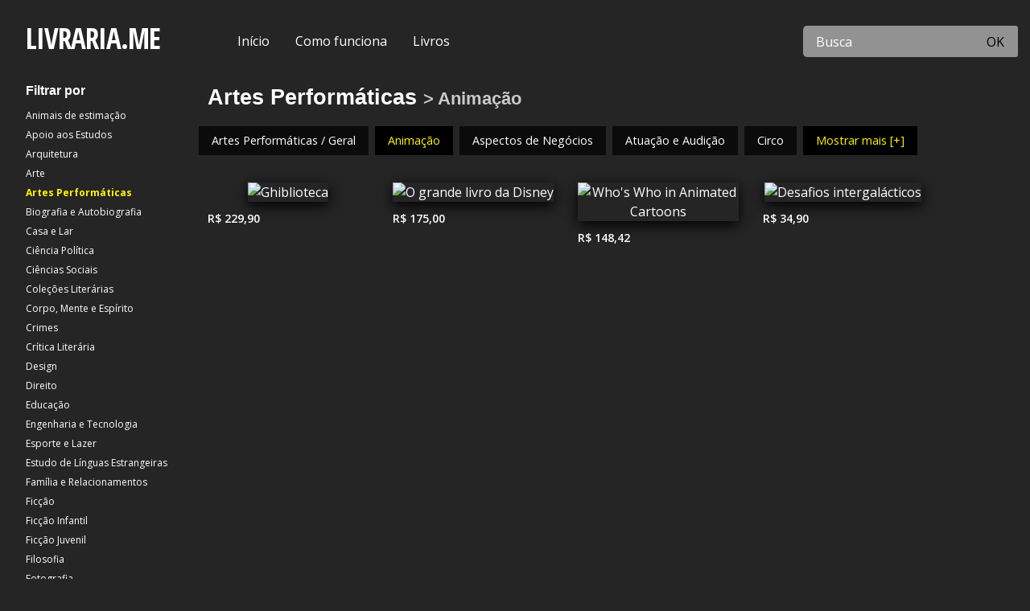

--- FILE ---
content_type: text/html; charset=UTF-8
request_url: https://livraria.mercadoeditorial.org/categoria/PER/017000
body_size: 6423
content:
<!doctype html>
<html class="no-js" lang="en">
    <head>
        <meta http-equiv="Content-Type" content="text/html; charset=utf-8" />        <meta http-equiv="x-ua-compatible" content="ie=edge">
        <meta name="viewport" content="width=device-width, initial-scale=1.0" />
        <meta name="google-site-verification" content="fza2b5GYSI5E-8Lq5Fok0emvQsUgVDA9Wt9LPPHaLtU" />
                    <meta name="lomadee-verification" content="22814794" />
                    <title>Livraria.ME| Livros de Artes Performáticas, Animação</title>
        <link rel="stylesheet" href="https://use.fontawesome.com/releases/v5.6.1/css/all.css" integrity="sha384-gfdkjb5BdAXd+lj+gudLWI+BXq4IuLW5IT+brZEZsLFm++aCMlF1V92rMkPaX4PP" crossorigin="anonymous">
        <link href="https://fonts.googleapis.com/css?family=Open+Sans:400,600,700|Open+Sans+Condensed:700" rel="stylesheet">
		<link href="/favicon.ico" type="image/x-icon" rel="icon"/><link href="/favicon.ico" type="image/x-icon" rel="shortcut icon"/>
	<link rel="stylesheet" type="text/css" href="/css/foundation.min.css"/>
	<link rel="stylesheet" type="text/css" href="/css/app.min.css?v=20190708"/>

	<link rel="stylesheet" type="text/css" href="/css/custom/estantexyz.min.css"/>
<meta name="keywords" content="Compre na Amazon, Categoria, Artes Performáticas, Animação"/><meta name="description" content="Seus livros sobre Artes Performáticas, Animação estão aqui! Encontre os melhores preços e compre diretamente na Amazon!"/>
    <meta property="og:title" content="Livraria.ME | Livros com desconto na Amazon">
    <meta property="og:description" content="Seus livros sobre Artes Performáticas, Animação estão aqui! Encontre os melhores preços e compre diretamente na Amazon!">


    <meta property="og:type" content="website">
    <meta property="og:site_name" content="Livraria.ME">
    <meta property="og:url" content="http://livraria.mercadoeditorial.org/categoria/PER/017000">



    <meta property="twitter:url" content="http://livraria.mercadoeditorial.org/categoria/PER/017000">
    <meta property="twitter:site" content="Livraria.ME">
    <meta property="twitter:title" content="Livraria.ME | Livros com desconto na Amazon">
    <meta property="twitter:description" content="Seus livros sobre Artes Performáticas, Animação estão aqui! Encontre os melhores preços e compre diretamente na Amazon!">


    <meta itemprop="name" content="Livraria.ME | Livros com desconto na Amazon">
    <meta itemprop="description" content="Seus livros sobre Artes Performáticas, Animação estão aqui! Encontre os melhores preços e compre diretamente na Amazon!">

            <link rel="canonical" href="https://livraria.mercadoeditorial.org" />


		<!-- HTML5 shim and Respond.js for IE8 support of HTML5 elements and media queries -->
	    <!-- WARNING: Respond.js doesn't work if you view the page via file:// -->
		<!--[if lt IE 9]>
			<script src="https://oss.maxcdn.com/html5shiv/3.7.3/html5shiv.min.js"></script>
			<script src="https://oss.maxcdn.com/respond/1.4.2/respond.min.js"></script>
		<![endif]-->

    </head>
	<body>


        <div data-sticky-container>
                <div class="grid-container fluid grid-x header-site" data-sticky data-options="marginTop:0;" data-top-anchor="1">
                    <div class="cell small-12 medium-auto medium-shrink logo">
                        <a href="/" title="Livraria.ME" class="logo">LIVRARIA.ME</a>
                    </div>

                    <div class="cell small-12 medium-5 large-7 main-menu">

                        <div class="navbar">
                            <a href="/" class="display-selected hide-for-medium-only " title="Início">Início </a>

                                                            <a href="/como-funciona" class="display-selected hide-for-medium-only " title="Como funciona">Como funciona </a>
                                


                                                            <a href="/livros" class="display-selected " title="Ver todos os livros">Livros </a>
                                

                            <div class="small-categories show-for-small-only">
                                <select class="small-12 select-categories" name="" title="Navegue por categorias">
                                    <option>-- Filtrar por categorias --</option>
                                                                                <option value="PET" >Animais de estimação</option>
                                                                                        <option value="STU" >Apoio aos Estudos</option>
                                                                                        <option value="ARC" >Arquitetura</option>
                                                                                        <option value="ART" >Arte</option>
                                                                                        <option value="PER" selected>Artes Performáticas</option>
                                                                                        <option value="BIO" >Biografia e Autobiografia</option>
                                                                                        <option value="HOM" >Casa e Lar</option>
                                                                                        <option value="POL" >Ciência Política</option>
                                                                                        <option value="SOC" >Ciências Sociais</option>
                                                                                        <option value="LCO" >Coleções Literárias</option>
                                                                                        <option value="OCC" >Corpo, Mente e Espírito</option>
                                                                                        <option value="TRU" >Crimes</option>
                                                                                        <option value="LIT" >Crítica Literária</option>
                                                                                        <option value="DES" >Design</option>
                                                                                        <option value="LAW" >Direito</option>
                                                                                        <option value="EDU" >Educação</option>
                                                                                        <option value="TEC" >Engenharia e Tecnologia</option>
                                                                                        <option value="SPO" >Esporte e Lazer</option>
                                                                                        <option value="FOR" >Estudo de Línguas Estrangeiras</option>
                                                                                        <option value="FAM" >Família e Relacionamentos</option>
                                                                                        <option value="FIC" >Ficção</option>
                                                                                        <option value="JUV" >Ficção Infantil</option>
                                                                                        <option value="YAF" >Ficção Juvenil</option>
                                                                                        <option value="PHI" >Filosofia</option>
                                                                                        <option value="PHO" >Fotografia</option>
                                                                                        <option value="CKB" >Gastronomia e Culinária</option>
                                                                                        <option value="GAR" >Jardinagem</option>
                                                                                        <option value="GAM" >Jogos</option>
                                                                                        <option value="LAN" >Língua, Comunicação e Disciplinas Relacionadas</option>
                                                                                        <option value="MAT" >Matemática</option>
                                                                                        <option value="MED" >Medicina</option>
                                                                                        <option value="MUS" >Música</option>
                                                                                        <option value="JNF" >Não Ficção Infantil</option>
                                                                                        <option value="NAT" >Natureza</option>
                                                                                        <option value="BUS" >Negócios e Economia</option>
                                                                                        <option value="POE" >Poesia</option>
                                                                                        <option value="PSY" >Psicologia</option>
                                                                                        <option value="CGN" >Quadrinhos e Graphic Novels</option>
                                                                                        <option value="REF" >Referência</option>
                                                                                        <option value="REL" >Religião</option>
                                                                                        <option value="HEA" >Saúde e Boa Forma</option>
                                                                                        <option value="DRA" >Teatro</option>
                                                                                        <option value="TRA" >Transportes</option>
                                                                            </select>
                            </div>

                                                            <div class="dropdown hide-for-small-only all-categories  active  hide ">
                                    <button class="dropbtn">
                                        Por categoria
                                        <i class="fa fa-caret-down"></i>
                                    </button>

                                    <div class="dropdown-content">

                                        <div class="row">

                                            <div class="cell auto-columns">
                                                <a href="/categoria/PET" title="Animais de estimação" class="">Animais de estimação</a><a href="/categoria/STU" title="Apoio aos Estudos" class="">Apoio aos Estudos</a><a href="/categoria/ARC" title="Arquitetura" class="">Arquitetura</a><a href="/categoria/ART" title="Arte" class="">Arte</a><a href="/categoria/PER" title="Artes Performáticas" class="active">Artes Performáticas</a><a href="/categoria/BIO" title="Biografia e Autobiografia" class="">Biografia e Autobiografia</a><a href="/categoria/HOM" title="Casa e Lar" class="">Casa e Lar</a><a href="/categoria/POL" title="Ciência Política" class="">Ciência Política</a><a href="/categoria/SOC" title="Ciências Sociais" class="">Ciências Sociais</a><a href="/categoria/LCO" title="Coleções Literárias" class="">Coleções Literárias</a><a href="/categoria/OCC" title="Corpo, Mente e Espírito" class="">Corpo, Mente e Espírito</a><a href="/categoria/TRU" title="Crimes" class="">Crimes</a><a href="/categoria/LIT" title="Crítica Literária" class="">Crítica Literária</a><a href="/categoria/DES" title="Design" class="">Design</a><a href="/categoria/LAW" title="Direito" class="">Direito</a><a href="/categoria/EDU" title="Educação" class="">Educação</a><a href="/categoria/TEC" title="Engenharia e Tecnologia" class="">Engenharia e Tecnologia</a><a href="/categoria/SPO" title="Esporte e Lazer" class="">Esporte e Lazer</a><a href="/categoria/FOR" title="Estudo de Línguas Estrangeiras" class="">Estudo de Línguas Estrangeiras</a><a href="/categoria/FAM" title="Família e Relacionamentos" class="">Família e Relacionamentos</a><a href="/categoria/FIC" title="Ficção" class="">Ficção</a><a href="/categoria/JUV" title="Ficção Infantil" class="">Ficção Infantil</a><a href="/categoria/YAF" title="Ficção Juvenil" class="">Ficção Juvenil</a><a href="/categoria/PHI" title="Filosofia" class="">Filosofia</a><a href="/categoria/PHO" title="Fotografia" class="">Fotografia</a><a href="/categoria/CKB" title="Gastronomia e Culinária" class="">Gastronomia e Culinária</a><a href="/categoria/GAR" title="Jardinagem" class="">Jardinagem</a><a href="/categoria/GAM" title="Jogos" class="">Jogos</a><a href="/categoria/LAN" title="Língua, Comunicação e Disciplinas Relacionadas" class="">Língua, Comunicação e Disciplinas Relacionadas</a><a href="/categoria/MAT" title="Matemática" class="">Matemática</a><a href="/categoria/MED" title="Medicina" class="">Medicina</a><a href="/categoria/MUS" title="Música" class="">Música</a><a href="/categoria/JNF" title="Não Ficção Infantil" class="">Não Ficção Infantil</a><a href="/categoria/NAT" title="Natureza" class="">Natureza</a><a href="/categoria/BUS" title="Negócios e Economia" class="">Negócios e Economia</a><a href="/categoria/POE" title="Poesia" class="">Poesia</a><a href="/categoria/PSY" title="Psicologia" class="">Psicologia</a><a href="/categoria/CGN" title="Quadrinhos e Graphic Novels" class="">Quadrinhos e Graphic Novels</a><a href="/categoria/REF" title="Referência" class="">Referência</a><a href="/categoria/REL" title="Religião" class="">Religião</a><a href="/categoria/HEA" title="Saúde e Boa Forma" class="">Saúde e Boa Forma</a><a href="/categoria/DRA" title="Teatro" class="">Teatro</a><a href="/categoria/TRA" title="Transportes" class="">Transportes</a>                                            </div>

                                        </div>
                                    </div>



                                </div>
                                
                        </div>



                    </div>

                    <div class="cell small-12 medium-auto search-form">
                        <form action="/busca" class="" role="search" title="Buscar por título" id="BookSearchForm" method="get" accept-charset="utf-8">                            <div class="input-group">
                                                                    <input name="term" id="search" class="input-group-field input-search" placeholder="Busca" type="search" value=""/>
                                <div class="input-group-button">
                                    <button class="button" type="submit">OK</button>                                </div>
                            </div>
                       </form>                    </div>



                                                    <div class="cell small-12 bread-crumb">
                                    <nav aria-label="Você está aqui:" role="navigation">
                                        <span class="">Você está aqui: </span>
                                        <ul class="breadcrumbs"><li class="first"><a href="/categoria/PER">Artes Performáticas</a></li><li class="last"><a href="/categoria/PER/017000">Animação</a></li></ul>                                    </nav>

                                </div>
                                



                </div>
            <!-- </div> -->

        </div>


        <div class="grid-container fluid all-site" id="contentpage">

                            <div class="grid-x side-menu-left">
                    <div class="cell medium-3 large-2 submenu hide-for-small-only">
                        <h3>Filtrar por</h3>
                        <ul class="vertical menu">

                                                                <li>
                                        <a href="/categoria/PET" title="Animais de estimação" class="">Animais de estimação</a>                                    </li>
                                                                        <li>
                                        <a href="/categoria/STU" title="Apoio aos Estudos" class="">Apoio aos Estudos</a>                                    </li>
                                                                        <li>
                                        <a href="/categoria/ARC" title="Arquitetura" class="">Arquitetura</a>                                    </li>
                                                                        <li>
                                        <a href="/categoria/ART" title="Arte" class="">Arte</a>                                    </li>
                                                                        <li>
                                        <a href="/categoria/PER" title="Artes Performáticas" class="active">Artes Performáticas</a>                                    </li>
                                                                        <li>
                                        <a href="/categoria/BIO" title="Biografia e Autobiografia" class="">Biografia e Autobiografia</a>                                    </li>
                                                                        <li>
                                        <a href="/categoria/HOM" title="Casa e Lar" class="">Casa e Lar</a>                                    </li>
                                                                        <li>
                                        <a href="/categoria/POL" title="Ciência Política" class="">Ciência Política</a>                                    </li>
                                                                        <li>
                                        <a href="/categoria/SOC" title="Ciências Sociais" class="">Ciências Sociais</a>                                    </li>
                                                                        <li>
                                        <a href="/categoria/LCO" title="Coleções Literárias" class="">Coleções Literárias</a>                                    </li>
                                                                        <li>
                                        <a href="/categoria/OCC" title="Corpo, Mente e Espírito" class="">Corpo, Mente e Espírito</a>                                    </li>
                                                                        <li>
                                        <a href="/categoria/TRU" title="Crimes" class="">Crimes</a>                                    </li>
                                                                        <li>
                                        <a href="/categoria/LIT" title="Crítica Literária" class="">Crítica Literária</a>                                    </li>
                                                                        <li>
                                        <a href="/categoria/DES" title="Design" class="">Design</a>                                    </li>
                                                                        <li>
                                        <a href="/categoria/LAW" title="Direito" class="">Direito</a>                                    </li>
                                                                        <li>
                                        <a href="/categoria/EDU" title="Educação" class="">Educação</a>                                    </li>
                                                                        <li>
                                        <a href="/categoria/TEC" title="Engenharia e Tecnologia" class="">Engenharia e Tecnologia</a>                                    </li>
                                                                        <li>
                                        <a href="/categoria/SPO" title="Esporte e Lazer" class="">Esporte e Lazer</a>                                    </li>
                                                                        <li>
                                        <a href="/categoria/FOR" title="Estudo de Línguas Estrangeiras" class="">Estudo de Línguas Estrangeiras</a>                                    </li>
                                                                        <li>
                                        <a href="/categoria/FAM" title="Família e Relacionamentos" class="">Família e Relacionamentos</a>                                    </li>
                                                                        <li>
                                        <a href="/categoria/FIC" title="Ficção" class="">Ficção</a>                                    </li>
                                                                        <li>
                                        <a href="/categoria/JUV" title="Ficção Infantil" class="">Ficção Infantil</a>                                    </li>
                                                                        <li>
                                        <a href="/categoria/YAF" title="Ficção Juvenil" class="">Ficção Juvenil</a>                                    </li>
                                                                        <li>
                                        <a href="/categoria/PHI" title="Filosofia" class="">Filosofia</a>                                    </li>
                                                                        <li>
                                        <a href="/categoria/PHO" title="Fotografia" class="">Fotografia</a>                                    </li>
                                                                        <li>
                                        <a href="/categoria/CKB" title="Gastronomia e Culinária" class="">Gastronomia e Culinária</a>                                    </li>
                                                                        <li>
                                        <a href="/categoria/GAR" title="Jardinagem" class="">Jardinagem</a>                                    </li>
                                                                        <li>
                                        <a href="/categoria/GAM" title="Jogos" class="">Jogos</a>                                    </li>
                                                                        <li>
                                        <a href="/categoria/LAN" title="Língua, Comunicação e Disciplinas Relacionadas" class="">Língua, Comunicação e Disciplinas Relacionadas</a>                                    </li>
                                                                        <li>
                                        <a href="/categoria/MAT" title="Matemática" class="">Matemática</a>                                    </li>
                                                                        <li>
                                        <a href="/categoria/MED" title="Medicina" class="">Medicina</a>                                    </li>
                                                                        <li>
                                        <a href="/categoria/MUS" title="Música" class="">Música</a>                                    </li>
                                                                        <li>
                                        <a href="/categoria/JNF" title="Não Ficção Infantil" class="">Não Ficção Infantil</a>                                    </li>
                                                                        <li>
                                        <a href="/categoria/NAT" title="Natureza" class="">Natureza</a>                                    </li>
                                                                        <li>
                                        <a href="/categoria/BUS" title="Negócios e Economia" class="">Negócios e Economia</a>                                    </li>
                                                                        <li>
                                        <a href="/categoria/POE" title="Poesia" class="">Poesia</a>                                    </li>
                                                                        <li>
                                        <a href="/categoria/PSY" title="Psicologia" class="">Psicologia</a>                                    </li>
                                                                        <li>
                                        <a href="/categoria/CGN" title="Quadrinhos e Graphic Novels" class="">Quadrinhos e Graphic Novels</a>                                    </li>
                                                                        <li>
                                        <a href="/categoria/REF" title="Referência" class="">Referência</a>                                    </li>
                                                                        <li>
                                        <a href="/categoria/REL" title="Religião" class="">Religião</a>                                    </li>
                                                                        <li>
                                        <a href="/categoria/HEA" title="Saúde e Boa Forma" class="">Saúde e Boa Forma</a>                                    </li>
                                                                        <li>
                                        <a href="/categoria/DRA" title="Teatro" class="">Teatro</a>                                    </li>
                                                                        <li>
                                        <a href="/categoria/TRA" title="Transportes" class="">Transportes</a>                                    </li>
                                    
                        </ul>

                    </div>
                    <div class="cell medium-9 large-10 padding-left">
                

            <h1 class="hide">Artes Performáticas</h1>
            <p class="hide">Aqui no site Livraria.ME você vai encontrar livros sobre Artes Performáticas com desconto da Amazon. Procure pelo título e clique em comprar.</p>


<!-- <div class="submenu-sticky" data-sticky-container> -->
    <!-- <div class=""  data-sticky  data-top-anchor="20" data-top-anchor="contentpage"> -->

                    <h2 class="cat-name-home">
                <a href="/categoria/PER" title="Artes Performáticas">Artes Performáticas</a>
                                            <small> > Animação</small>
                                        </h2>


            <div class="grid-x grid-margin-x grid-margin-y subcategories " id="menusubcategories" >
                <ul class="menu">
                                            <li  class="">
                            <a href="/categoria/PER/000000" class="" title="Artes Performáticas / Geral">Artes Performáticas / Geral</a>                        </li>
                                                <li  class="">
                            <a href="/categoria/PER/017000" class="active" title="Animação">Animação</a>                        </li>
                                                <li  class="">
                            <a href="/categoria/PER/014000" class="" title="Aspectos de Negócios">Aspectos de Negócios</a>                        </li>
                                                <li  class="">
                            <a href="/categoria/PER/001000" class="" title="Atuação e Audição">Atuação e Audição</a>                        </li>
                                                <li  class="">
                            <a href="/categoria/PER/002000" class="" title="Circo">Circo</a>                        </li>
                                                <li data-link-subcategory='content' class="hide">
                            <a href="/categoria/PER/015000" class="" title="Comédia">Comédia</a>                        </li>
                                                <li data-link-subcategory='content' class="hide">
                            <a href="/categoria/PER/019000" class="" title="Contação de Histórias">Contação de Histórias</a>                        </li>
                                                <li data-link-subcategory='content' class="hide">
                            <a href="/categoria/PER/003010" class="" title="Dança / Clássica e Balé">Dança / Clássica e Balé</a>                        </li>
                                                <li data-link-subcategory='content' class="hide">
                            <a href="/categoria/PER/003050" class="" title="Dança / Coreografia e Notação Coreográfica">Dança / Coreografia e Notação Coreográfica</a>                        </li>
                                                <li data-link-subcategory='content' class="hide">
                            <a href="/categoria/PER/003090" class="" title="Dança / Dança de Salão">Dança / Dança de Salão</a>                        </li>
                                                <li data-link-subcategory='content' class="hide">
                            <a href="/categoria/PER/003020" class="" title="Dança / Folclórica">Dança / Folclórica</a>                        </li>
                                                <li data-link-subcategory='content' class="hide">
                            <a href="/categoria/PER/003000" class="" title="Dança / Geral">Dança / Geral</a>                        </li>
                                                <li data-link-subcategory='content' class="hide">
                            <a href="/categoria/PER/003100" class="" title="Dança / História e Crítica">Dança / História e Crítica</a>                        </li>
                                                <li data-link-subcategory='content' class="hide">
                            <a href="/categoria/PER/003040" class="" title="Dança / Moderna">Dança / Moderna</a>                        </li>
                                                <li data-link-subcategory='content' class="hide">
                            <a href="/categoria/PER/003060" class="" title="Dança / Popular">Dança / Popular</a>                        </li>
                                                <li data-link-subcategory='content' class="hide">
                            <a href="/categoria/PER/003070" class="" title="Dança / Referência">Dança / Referência</a>                        </li>
                                                <li data-link-subcategory='content' class="hide">
                            <a href="/categoria/PER/003080" class="" title="Dança / Sapateado">Dança / Sapateado</a>                        </li>
                                                <li data-link-subcategory='content' class="hide">
                            <a href="/categoria/PER/018000" class="" title="Diretores">Diretores</a>                        </li>
                                                <li data-link-subcategory='content' class="hide">
                            <a href="/categoria/PER/007000" class="" title="Fantoches e Marionete">Fantoches e Marionete</a>                        </li>
                                                <li data-link-subcategory='content' class="hide">
                            <a href="/categoria/PER/004010" class="" title="Filme / Direção e Produção">Filme / Direção e Produção</a>                        </li>
                                                <li data-link-subcategory='content' class="hide">
                            <a href="/categoria/PER/004080" class="" title="Filme / Gêneros / Animação">Filme / Gêneros / Animação</a>                        </li>
                                                <li data-link-subcategory='content' class="hide">
                            <a href="/categoria/PER/004090" class="" title="Filme / Gêneros / Comédia">Filme / Gêneros / Comédia</a>                        </li>
                                                <li data-link-subcategory='content' class="hide">
                            <a href="/categoria/PER/004110" class="" title="Filme / Gêneros / Documentário">Filme / Gêneros / Documentário</a>                        </li>
                                                <li data-link-subcategory='content' class="hide">
                            <a href="/categoria/PER/004140" class="" title="Filme / Gêneros / Ficção Científica e Fantasia">Filme / Gêneros / Ficção Científica e Fantasia</a>                        </li>
                                                <li data-link-subcategory='content' class="hide">
                            <a href="/categoria/PER/004060" class="" title="Filme / Gêneros / Geral">Filme / Gêneros / Geral</a>                        </li>
                                                <li data-link-subcategory='content' class="hide">
                            <a href="/categoria/PER/004120" class="" title="Filme / Gêneros / Histórico">Filme / Gêneros / Histórico</a>                        </li>
                                                <li data-link-subcategory='content' class="hide">
                            <a href="/categoria/PER/004160" class="" title="Filme / Gêneros / Regional e Nacional">Filme / Gêneros / Regional e Nacional</a>                        </li>
                                                <li data-link-subcategory='content' class="hide">
                            <a href="/categoria/PER/004130" class="" title="Filme / Gêneros / Terror">Filme / Gêneros / Terror</a>                        </li>
                                                <li data-link-subcategory='content' class="hide">
                            <a href="/categoria/PER/004000" class="" title="Filme / Geral">Filme / Geral</a>                        </li>
                                                <li data-link-subcategory='content' class="hide">
                            <a href="/categoria/PER/004020" class="" title="Filme / Guias e Resenhas">Filme / Guias e Resenhas</a>                        </li>
                                                <li data-link-subcategory='content' class="hide">
                            <a href="/categoria/PER/004030" class="" title="Filme / História e Crítica">Filme / História e Crítica</a>                        </li>
                                                <li data-link-subcategory='content' class="hide">
                            <a href="/categoria/PER/004040" class="" title="Filme / Referência">Filme / Referência</a>                        </li>
                                                <li data-link-subcategory='content' class="hide">
                            <a href="/categoria/PER/004050" class="" title="Filme / Roteiro">Filme / Roteiro</a>                        </li>
                                                <li data-link-subcategory='content' class="hide">
                            <a href="/categoria/PER/022000" class="" title="Improvisação">Improvisação</a>                        </li>
                                                <li data-link-subcategory='content' class="hide">
                            <a href="/categoria/PER/020000" class="" title="Monólogos e Cenas">Monólogos e Cenas</a>                        </li>
                                                <li data-link-subcategory='content' class="hide">
                            <a href="/categoria/PER/008000" class="" title="Rádio / Geral">Rádio / Geral</a>                        </li>
                                                <li data-link-subcategory='content' class="hide">
                            <a href="/categoria/PER/008010" class="" title="Rádio / História e Crítica">Rádio / História e Crítica</a>                        </li>
                                                <li data-link-subcategory='content' class="hide">
                            <a href="/categoria/PER/008020" class="" title="Rádio / Referência">Rádio / Referência</a>                        </li>
                                                <li data-link-subcategory='content' class="hide">
                            <a href="/categoria/PER/009000" class="" title="Referência">Referência</a>                        </li>
                                                <li data-link-subcategory='content' class="hide">
                            <a href="/categoria/PER/021000" class="" title="Regional e Cultural">Regional e Cultural</a>                        </li>
                                                <li data-link-subcategory='content' class="hide">
                            <a href="/categoria/PER/016000" class="" title="Roteiros">Roteiros</a>                        </li>
                                                <li data-link-subcategory='content' class="hide">
                            <a href="/categoria/PER/013000" class="" title="Teatro / Broadway e Musicais">Teatro / Broadway e Musicais</a>                        </li>
                                                <li data-link-subcategory='content' class="hide">
                            <a href="/categoria/PER/011040" class="" title="Teatro / Cenografia">Teatro / Cenografia</a>                        </li>
                                                <li data-link-subcategory='content' class="hide">
                            <a href="/categoria/PER/011010" class="" title="Teatro / Direção e Produção">Teatro / Direção e Produção</a>                        </li>
                                                <li data-link-subcategory='content' class="hide">
                            <a href="/categoria/PER/011030" class="" title="Teatro / Dramaturgia">Teatro / Dramaturgia</a>                        </li>
                                                <li data-link-subcategory='content' class="hide">
                            <a href="/categoria/PER/011050" class="" title="Teatro / Dramaturgia (Dramaturgy)">Teatro / Dramaturgia (Dramaturgy)</a>                        </li>
                                                <li data-link-subcategory='content' class="hide">
                            <a href="/categoria/PER/011000" class="" title="Teatro / Geral">Teatro / Geral</a>                        </li>
                                                <li data-link-subcategory='content' class="hide">
                            <a href="/categoria/PER/011020" class="" title="Teatro / História e Crítica">Teatro / História e Crítica</a>                        </li>
                                                <li data-link-subcategory='content' class="hide">
                            <a href="/categoria/PER/006000" class="" title="Teatro / Pantomima e Mímica">Teatro / Pantomima e Mímica</a>                        </li>
                                                <li data-link-subcategory='content' class="hide">
                            <a href="/categoria/PER/011060" class="" title="Teatro / Referência">Teatro / Referência</a>                        </li>
                                                <li data-link-subcategory='content' class="hide">
                            <a href="/categoria/PER/010010" class="" title="Televisão / Direção e Produção">Televisão / Direção e Produção</a>                        </li>
                                                <li data-link-subcategory='content' class="hide">
                            <a href="/categoria/PER/010120" class="" title="Televisão / Gêneros / Animação">Televisão / Gêneros / Animação</a>                        </li>
                                                <li data-link-subcategory='content' class="hide">
                            <a href="/categoria/PER/010080" class="" title="Televisão / Gêneros / Comédia">Televisão / Gêneros / Comédia</a>                        </li>
                                                <li data-link-subcategory='content' class="hide">
                            <a href="/categoria/PER/010090" class="" title="Televisão / Gêneros / Drama">Televisão / Gêneros / Drama</a>                        </li>
                                                <li data-link-subcategory='content' class="hide">
                            <a href="/categoria/PER/010110" class="" title="Televisão / Gêneros / Ficção Científica, Fantasia e Terror">Televisão / Gêneros / Ficção Científica, Fantasia e Terror</a>                        </li>
                                                <li data-link-subcategory='content' class="hide">
                            <a href="/categoria/PER/010060" class="" title="Televisão / Gêneros / Geral">Televisão / Gêneros / Geral</a>                        </li>
                                                <li data-link-subcategory='content' class="hide">
                            <a href="/categoria/PER/010070" class="" title="Televisão / Gêneros / Infantil">Televisão / Gêneros / Infantil</a>                        </li>
                                                <li data-link-subcategory='content' class="hide">
                            <a href="/categoria/PER/010100" class="" title="Televisão / Gêneros / Reality, Programas com Jogos e Programas de Entrevistas">Televisão / Gêneros / Reality, Programas com Jogos e Programas de Entrevistas</a>                        </li>
                                                <li data-link-subcategory='content' class="hide">
                            <a href="/categoria/PER/010000" class="" title="Televisão / Geral">Televisão / Geral</a>                        </li>
                                                <li data-link-subcategory='content' class="hide">
                            <a href="/categoria/PER/010020" class="" title="Televisão / Guias e Resenhas">Televisão / Guias e Resenhas</a>                        </li>
                                                <li data-link-subcategory='content' class="hide">
                            <a href="/categoria/PER/010030" class="" title="Televisão / História e Critica">Televisão / História e Critica</a>                        </li>
                                                <li data-link-subcategory='content' class="hide">
                            <a href="/categoria/PER/010040" class="" title="Televisão / Referência">Televisão / Referência</a>                        </li>
                                                <li data-link-subcategory='content' class="hide">
                            <a href="/categoria/PER/010050" class="" title="Televisão / Roteiro">Televisão / Roteiro</a>                        </li>
                                                <li>
                            <a
                                data-link-subcategory="action"
                                data-link-subcategory-text="Mostrar menos [-]"
                                class="active"
                                title="Mostar mais"
                                >Mostrar mais [+]</a>
                        </li>
                                        </ul>
            </div>
            
    <!-- </div> -->

<!-- </div> -->



<div class="grid-x grid-margin-x grid-margin-y all-books" data-next-page="/ajax/books/books_by_bisac_category/2931/30/0/2973" data-next-page-number="2">

                <div class="small-12 text-center">
                <!--- USAR ESSA DIV PRA MOSTRAR O LOADER DO INFINITE SCROLL -->
<div class="grid-x grid-margin-x grid-margin-y text-center fa-3x loader ">
    <div class="cell ">
        <i class="fas fa-sync-alt fa-spin"></i>
        <br><br>
    </div>
</div>
<!--- / USAR ESSA DIV PRA MOSTRAR O LOADER DO INFINITE SCROLL -->
            </div>

        </div>
                    </div>
                </div>
                


		</div>

		<footer>
			<div class="grid-x">
			    <div class="cell medium-2 small-12 text-left">
			        &nbsp;
			    </div>
			    <div class="cell medium-2 small-12 text-left">
			        <ul class="vertical menu">
                        <li class=""><a href="/" title="site Livraria.ME">Livraria.ME</a></li>

			        </ul>
			    </div>
			    <div class="cell medium-6 small-12 text-left">
			        <ul class="vertical menu">
                        <li class="second"><a href="/como-funciona" title="Página Como Funciona">Como funciona</a></li>
                        <li class="second"><a href="/termos-de-uso" title="Página Termos de Uso">Termos de uso</a></li>
                        <li class="second"><a href="/seguranca-da-informacao" title="Página Segurança da Informação">Segurança da informação</a></li>

			        </ul>
			    </div>
			    <div class="cell medium-2 small-12 text-left">
                    <ul class="vertical menu">
                        <li class="second"><a href="https://mercadoeditorial.org" target="_blank" title="MercadoEditorial.org">MercadoEditorial.org</a></li>

			        </ul>
			    </div>
            </div>


            <div class="grid-x">
			    <div class="cell medium-2 small-12 text-left">
			        &nbsp;
			    </div>
			    <div class="cell medium-10 small-12">
			        <p class="copyright">
						MercadoEditorial.org &copy;2026 - Todos os direitos reservados.
                		<i class="fa fa-code"></i> with <i class="fa fa-heart heart me-color-primary"></i> by <a href="https://metadata.pub/" target="_blank" title="Metadata.pub">Metadata.pub</a>
					</p>
			    </div>
			</div>


		</footer>



		
	<script type="text/javascript" src="/js/vendor/jquery.min.js"></script>
	<script type="text/javascript" src="/js/vendor/what-input.min.js"></script>
	<script type="text/javascript" src="/js/vendor/foundation.min.js"></script>
	<script type="text/javascript" src="/js/vendor/jquery.appear.min.js"></script>
	<script type="text/javascript" src="/js/app.min.js?v=20210623"></script>
    <script type="text/javascript">
        $(document).ready(function() {

            /// CONTEUDO
            $.ajax({
                url: '/ajax/books/books_by_bisac_category/2931/30/0/2973?page=1',

                success: function(data) {

                    if (data) {
                        $('.all-books').html(data);
                    }
                },

                done: function(data) {
                }
            });




            //// MOSTRAR MAIS
            $('[data-link-subcategory="action"]').click(function(event) {

                var selector = $('[data-link-subcategory="content"]');
                if ($(selector).hasClass('hide')) {
                    $(selector).removeClass('hide').hide();
                }

                selector.slideToggle();
                // selector.fadeToggle();

                var text_to = $(this).data('link-subcategory-text');
                var text_from = $(this).text();

                $(this).text(text_to);
                $(this).data('link-subcategory-text', text_from);
            });

        });
    </script>
    		<script type="text/javascript">
			$(document).foundation();


			$(document).ready(function() {
				$('.select-categories').change(function(event) {
					var bisac_code = $(this).val();

					if (bisac_code != '') {
						window.location = '/categoria/'+ bisac_code;
					}
			    });
			});
		</script>
					<!-- Global site tag (gtag.js) - Google Analytics -->
                			<script async src="https://www.googletagmanager.com/gtag/js?id=UA-63808971-4"></script>
    			<script>
    				window.dataLayer = window.dataLayer || [];
    				function gtag(){dataLayer.push(arguments);}
    				gtag('js', new Date());

    				gtag('config', 'UA-63808971-4');
    			</script>
                

            <!-- Hotjar Tracking Code for https://estante.xyz/ -->
                            <script>
                    (function(h,o,t,j,a,r){
                        h.hj=h.hj||function(){(h.hj.q=h.hj.q||[]).push(arguments)};
                        h._hjSettings={hjid:1210752,hjsv:6};
                        a=o.getElementsByTagName('head')[0];
                        r=o.createElement('script');r.async=1;
                        r.src=t+h._hjSettings.hjid+j+h._hjSettings.hjsv;
                        a.appendChild(r);
                    })(window,document,'https://static.hotjar.com/c/hotjar-','.js?sv=');
                </script>
                		
	</body>
</html>


--- FILE ---
content_type: text/html; charset=UTF-8
request_url: https://livraria.mercadoeditorial.org/ajax/books/books_by_bisac_category/2931/30/0/2973?page=1
body_size: 596
content:

    <div class="cell shrink book ">

        <h3 class="hide" itemprop="title">Ghiblioteca</h3>

        <div class="cell">
            <div class="like hide">
                <a href="javascript:void(0);"></a>  <!-- não se preocupe, irá aparecer o coração de like aqui dentro do "a" -->
            </div>

            <a href="/categoria/PER/017000/produto/9786555375138/ghiblioteca" class="cover" title="Livro: Ghiblioteca">
                <img src="https://fl-storage.bookinfometadados.com.br/uploads/book/first_cover/thumb_9786555375138.jpg" alt="Ghiblioteca" itemprop="cover"/>            </a>
        </div>

        <div class="grid-x">
            <div class="cell large-4 medium-12 small-4 price" itemprop="price">
                R$ 229,90            </div>
            <div class="cell large-8 medium-12 small-8 text-right stars 0-estrelas">
                    <section class='rating-widget hide'>

        <!-- Rating Stars Box -->
        <div class='rating-stars text-right'>
            <ul id='stars' class="book-stars" data-rating-book-id="303301">

                                    <li class='star ' title='Ruim' data-value='1'>
                        <i class='far fa-star '></i>
                    </li>
                                        <li class='star ' title='Quase lá' data-value='2'>
                        <i class='far fa-star '></i>
                    </li>
                                        <li class='star ' title='Bom' data-value='3'>
                        <i class='far fa-star '></i>
                    </li>
                                        <li class='star ' title='Muito bom' data-value='4'>
                        <i class='far fa-star '></i>
                    </li>
                                        <li class='star ' title='EXCELENTE!!!' data-value='5'>
                        <i class='far fa-star '></i>
                    </li>
                    
            </ul>
        </div>


    </section>

                </div>
        </div>

    </div>
    
    <div class="cell shrink book ">

        <h3 class="hide" itemprop="title">O grande livro da Disney</h3>

        <div class="cell">
            <div class="like hide">
                <a href="javascript:void(0);"></a>  <!-- não se preocupe, irá aparecer o coração de like aqui dentro do "a" -->
            </div>

            <a href="/categoria/PER/017000/produto/9786555397222/o-grande-livro-da-disney" class="cover" title="Livro: O grande livro da Disney">
                <img src="/img/" alt="O grande livro da Disney" itemprop="cover"/>            </a>
        </div>

        <div class="grid-x">
            <div class="cell large-4 medium-12 small-4 price" itemprop="price">
                R$ 175,00            </div>
            <div class="cell large-8 medium-12 small-8 text-right stars 0-estrelas">
                    <section class='rating-widget hide'>

        <!-- Rating Stars Box -->
        <div class='rating-stars text-right'>
            <ul id='stars' class="book-stars" data-rating-book-id="300251">

                                    <li class='star ' title='Ruim' data-value='1'>
                        <i class='far fa-star '></i>
                    </li>
                                        <li class='star ' title='Quase lá' data-value='2'>
                        <i class='far fa-star '></i>
                    </li>
                                        <li class='star ' title='Bom' data-value='3'>
                        <i class='far fa-star '></i>
                    </li>
                                        <li class='star ' title='Muito bom' data-value='4'>
                        <i class='far fa-star '></i>
                    </li>
                                        <li class='star ' title='EXCELENTE!!!' data-value='5'>
                        <i class='far fa-star '></i>
                    </li>
                    
            </ul>
        </div>


    </section>

                </div>
        </div>

    </div>
    
    <div class="cell shrink book ">

        <h3 class="hide" itemprop="title">Who's Who in Animated Cartoons</h3>

        <div class="cell">
            <div class="like hide">
                <a href="javascript:void(0);"></a>  <!-- não se preocupe, irá aparecer o coração de like aqui dentro do "a" -->
            </div>

            <a href="/categoria/PER/017000/produto/9781557836717/who-s-who-in-animated-cartoons" class="cover" title="Livro: Who's Who in Animated Cartoons">
                <img src="https://fl-storage.bookinfometadados.com.br/uploads/book/first_cover/thumb_9781557836717.jpg" alt="Who&#039;s Who in Animated Cartoons" itemprop="cover"/>            </a>
        </div>

        <div class="grid-x">
            <div class="cell large-4 medium-12 small-4 price" itemprop="price">
                R$ 148,42            </div>
            <div class="cell large-8 medium-12 small-8 text-right stars 0-estrelas">
                    <section class='rating-widget hide'>

        <!-- Rating Stars Box -->
        <div class='rating-stars text-right'>
            <ul id='stars' class="book-stars" data-rating-book-id="254621">

                                    <li class='star ' title='Ruim' data-value='1'>
                        <i class='far fa-star '></i>
                    </li>
                                        <li class='star ' title='Quase lá' data-value='2'>
                        <i class='far fa-star '></i>
                    </li>
                                        <li class='star ' title='Bom' data-value='3'>
                        <i class='far fa-star '></i>
                    </li>
                                        <li class='star ' title='Muito bom' data-value='4'>
                        <i class='far fa-star '></i>
                    </li>
                                        <li class='star ' title='EXCELENTE!!!' data-value='5'>
                        <i class='far fa-star '></i>
                    </li>
                    
            </ul>
        </div>


    </section>

                </div>
        </div>

    </div>
    
    <div class="cell shrink book ">

        <h3 class="hide" itemprop="title">Desafios intergalácticos</h3>

        <div class="cell">
            <div class="like hide">
                <a href="javascript:void(0);"></a>  <!-- não se preocupe, irá aparecer o coração de like aqui dentro do "a" -->
            </div>

            <a href="/categoria/PER/017000/produto/9786586668599/desafios-intergalacticos" class="cover" title="Livro: Desafios intergalácticos">
                <img src="https://fl-storage.bookinfometadados.com.br/uploads/book/first_cover/thumb_9786586668599.jpg" alt="Desafios intergalácticos" itemprop="cover"/>            </a>
        </div>

        <div class="grid-x">
            <div class="cell large-4 medium-12 small-4 price" itemprop="price">
                R$ 34,90            </div>
            <div class="cell large-8 medium-12 small-8 text-right stars 0-estrelas">
                    <section class='rating-widget hide'>

        <!-- Rating Stars Box -->
        <div class='rating-stars text-right'>
            <ul id='stars' class="book-stars" data-rating-book-id="216009">

                                    <li class='star ' title='Ruim' data-value='1'>
                        <i class='far fa-star '></i>
                    </li>
                                        <li class='star ' title='Quase lá' data-value='2'>
                        <i class='far fa-star '></i>
                    </li>
                                        <li class='star ' title='Bom' data-value='3'>
                        <i class='far fa-star '></i>
                    </li>
                                        <li class='star ' title='Muito bom' data-value='4'>
                        <i class='far fa-star '></i>
                    </li>
                                        <li class='star ' title='EXCELENTE!!!' data-value='5'>
                        <i class='far fa-star '></i>
                    </li>
                    
            </ul>
        </div>


    </section>

                </div>
        </div>

    </div>
    

--- FILE ---
content_type: text/css
request_url: https://livraria.mercadoeditorial.org/css/custom/estantexyz.min.css
body_size: -281
content:
.submenu h3{font-size:16px;font-weight:600}.submenu ul li a{padding:6px 5px 6px 0;font-size:12px}.submenu ul li.go-home a{font-weight:600}.submenu ul li a:hover,.submenu ul li:hover a,.submenu ul li a.active{color:rgba(255,246,0,1)!important;font-weight:bold}